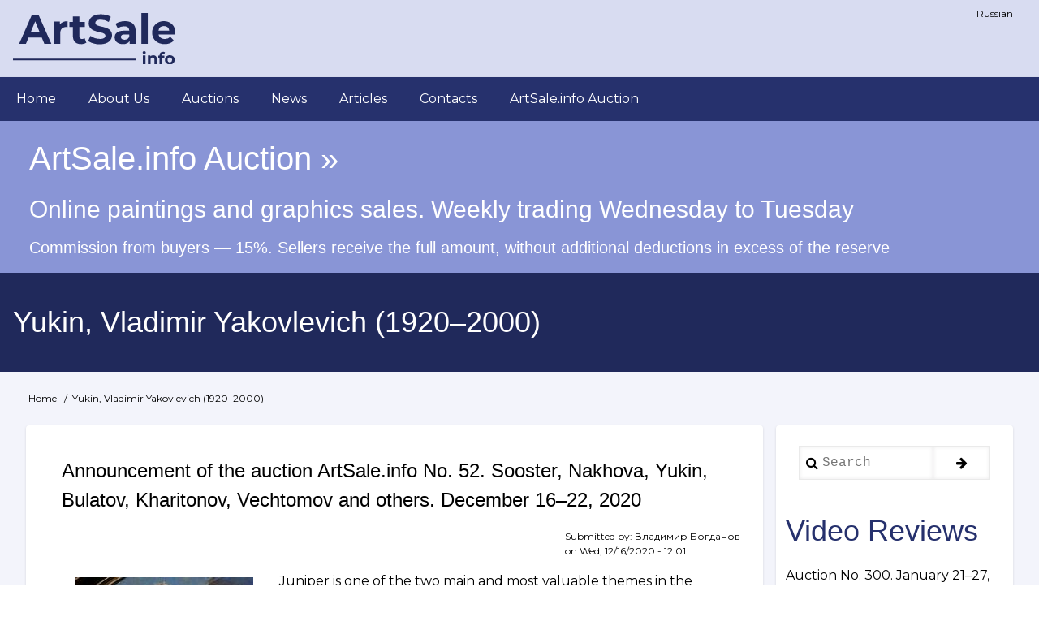

--- FILE ---
content_type: text/html; charset=UTF-8
request_url: https://artsale.info/en/taxonomy/term/200
body_size: 7426
content:
<!DOCTYPE html>
<html lang="en" dir="ltr" prefix="content: http://purl.org/rss/1.0/modules/content/  dc: http://purl.org/dc/terms/  foaf: http://xmlns.com/foaf/0.1/  og: http://ogp.me/ns#  rdfs: http://www.w3.org/2000/01/rdf-schema#  schema: http://schema.org/  sioc: http://rdfs.org/sioc/ns#  sioct: http://rdfs.org/sioc/types#  skos: http://www.w3.org/2004/02/skos/core#  xsd: http://www.w3.org/2001/XMLSchema# ">
  <head>
    <meta charset="utf-8" />
<link rel="canonical" href="http://artsale.info/en/taxonomy/term/200" />
<meta name="Generator" content="Drupal 8 (https://www.drupal.org)" />
<meta name="MobileOptimized" content="width" />
<meta name="HandheldFriendly" content="true" />
<meta name="viewport" content="width=device-width, initial-scale=1.0" />
<link rel="shortcut icon" href="/themes/contrib/d8w3css/images/favicon.ico" type="image/vnd.microsoft.icon" />
<link rel="alternate" hreflang="ru" href="http://artsale.info/ru/taxonomy/term/200" />
<link rel="alternate" hreflang="en" href="http://artsale.info/en/taxonomy/term/200" />
<link rel="delete-form" href="/en/taxonomy/term/200/delete" />
<link rel="edit-form" href="/en/taxonomy/term/200/edit" />
<link rel="drupal:content-translation-overview" href="/en/taxonomy/term/200/translations" />
<link rel="drupal:content-translation-add" href="/en/taxonomy/term/200/translations/add" />
<link rel="drupal:content-translation-edit" href="/en/taxonomy/term/200/translations/edit" />
<link rel="drupal:content-translation-delete" href="/en/taxonomy/term/200/translations/delete" />
<link rel="alternate" type="application/rss+xml" title="Yukin, Vladimir Yakovlevich (1920–2000)" href="http://artsale.info/en/taxonomy/term/200/feed" />

    <title>Yukin, Vladimir Yakovlevich (1920–2000) | ArtSale.info</title>
    <link rel="stylesheet" media="all" href="/sites/default/files/css/css_mbNvN2mcBNrIbxi6uqRAstDUKh9hYReR8FeZkZ35FHw.css" />
<link rel="stylesheet" media="all" href="/sites/default/files/css/css_jk9spSz2S4XomvREfXeCPt8VSDpaCtIdtmQ0Y25ciGM.css" />
<link rel="stylesheet" media="all" href="https://maxcdn.bootstrapcdn.com/font-awesome/4.7.0/css/font-awesome.min.css" />
<link rel="stylesheet" media="all" href="https://fonts.googleapis.com/css?family=Montserrat" />
<link rel="stylesheet" media="all" href="/sites/default/files/css/css_R_KnI3h1T8bqiR_epCrWf1shjGFoO2Nu-v_faaXhMVQ.css" />

    
<!--[if lte IE 8]>
<script src="/sites/default/files/js/js_VtafjXmRvoUgAzqzYTA3Wrjkx9wcWhjP0G4ZnnqRamA.js"></script>
<![endif]-->

<!-- Yandex.Metrika counter -->
<script type="text/javascript" >
   (function(m,e,t,r,i,k,a){m[i]=m[i]||function(){(m[i].a=m[i].a||[]).push(arguments)};
   m[i].l=1*new Date();k=e.createElement(t),a=e.getElementsByTagName(t)[0],k.async=1,k.src=r,a.parentNode.insertBefore(k,a)})
   (window, document, "script", "https://mc.yandex.ru/metrika/tag.js", "ym");
   ym(56592364, "init", {
        clickmap:true,
        trackLinks:true,
        accurateTrackBounce:true,
        webvisor:true
   });
</script>
<noscript><div><img src="https://mc.yandex.ru/watch/56592364" style="position:absolute; left:-9999px;" alt="" /></div></noscript>
<!-- /Yandex.Metrika counter -->

<!-- Google Tag Manager -->
<script>(function(w,d,s,l,i){w[l]=w[l]||[];w[l].push({'gtm.start':
new Date().getTime(),event:'gtm.js'});var f=d.getElementsByTagName(s)[0],
j=d.createElement(s),dl=l!='dataLayer'?'&l='+l:'';j.async=true;j.src=
'https://www.googletagmanager.com/gtm.js?id='+i+dl;f.parentNode.insertBefore(j,f);
})(window,document,'script','dataLayer','GTM-WVVNNK4');</script>
<!-- End Google Tag Manager -->

  </head>
  <body class="path-taxonomy-term-200 path-vocabulary-tags path-view-taxonomy-term path-taxonomy">

<!-- Google Tag Manager (noscript) -->
<noscript><iframe src="https://www.googletagmanager.com/ns.html?id=GTM-WVVNNK4"
height="0" width="0" style="display:none;visibility:hidden"></iframe></noscript>
<!-- End Google Tag Manager (noscript) -->

        <a href="#main-content" class="visually-hidden focusable skip-link">
      Skip to main content
    </a>
    
      <div class="dialog-off-canvas-main-canvas" data-off-canvas-main-canvas>
      <!-- Start: Page Wrapper -->
<div class="page-wrapper w3-col w3-clear w3-animate-opacity w3-text-theme  ">
  <!-- Start: Header -->
  <header id="header" class="w3-col w3-clear w3-theme-l4 " role="banner" aria-label="Site header">
    <div id="header-inner" class="d8-fade w3-container header-inner ">
                        
<section id="block-drupal8-w3css-theme-branding" class="w3-block w3-block-wrapper block-system block-system-branding-block">
  
    
        <a href="/en" title="Home" rel="home" class="w3-left w3-padding-16 site-logo">
      <img src="/themes/contrib/d8w3css/images/logo.svg" alt="Home" width="200" />
    </a>
    </section>

<section class="language-switcher-language-url w3-block w3-block-wrapper block-language block-language-blocklanguage-interface" id="block-languageswitcher" role="navigation">
  
    
      <ul class="links w3-ul"><li hreflang="ru" data-drupal-link-system-path="taxonomy/term/200" class="w3-right w3-small"><a href="/ru/taxonomy/term/200" class="language-link" hreflang="ru" data-drupal-link-system-path="taxonomy/term/200">Russian</a></li></ul>
  </section>


          </div>
  </header>
  <!-- End: Header -->
    <!-- Start: Main Navigation - Horizontal -->
  <div id="main-navigation-h" class="w3-col w3-clear main-navigation-wrapper w3-card w3-theme " role="navigation" aria-label="Main Navigation" >
    <div id="main-navigation-inner-h" class="d8-fade w3-row main-navigation-inner-h ">
      <div class="mobile-nav w3-hide-large w3-button w3-block w3-right-align w3-large w3-theme ">
        <i class="fa fa-bars"></i>
      </div>
            <nav role="navigation" aria-labelledby="block-drupal8-w3css-theme-main-menu-menu" id="block-drupal8-w3css-theme-main-menu">
            
  <h2 class="visually-hidden" id="block-drupal8-w3css-theme-main-menu-menu">Main navigation</h2>
  

                          <ul  class="ul-parent ul-parent-main" role="menu">
                               <li class="li-item li-item-main" role="none">
        <a href="/en" class="w3-button li-link li-link-main" role="menuitem" data-drupal-link-system-path="&lt;front&gt;">Home</a>
                  </li>
                           <li class="li-item li-item-main" role="none">
        <a href="/en/about" title="About ArtSale.info" class="w3-button li-link li-link-main" role="menuitem" data-drupal-link-system-path="node/20">About Us</a>
                  </li>
                           <li class="li-item li-item-main" role="none">
        <a href="/en/auction-news" title="Announcements of upcoming auctions and reports on past auctions" class="w3-button li-link li-link-main" role="menuitem" data-drupal-link-system-path="taxonomy/term/16">Auctions</a>
                  </li>
                           <li class="li-item li-item-main" role="none">
        <a href="/en/news" title="Art News" class="w3-button li-link li-link-main" role="menuitem" data-drupal-link-system-path="taxonomy/term/17">News</a>
                  </li>
                           <li class="li-item li-item-main" role="none">
        <a href="/en/articles" title="Articles on Art Market" class="w3-button li-link li-link-main" role="menuitem" data-drupal-link-system-path="taxonomy/term/18">Articles</a>
                  </li>
                           <li class="li-item li-item-main" role="none">
        <a href="https://artsale.info/auction/content_pages.php?page=contact_us" target="_blank" title="Contacts" class="w3-button li-link li-link-main" role="menuitem">Contacts</a>
                  </li>
                           <li class="li-item li-item-main" role="none">
        <a href="https://artsale.info/auction/" target="_blank" title="ArtSale.info Auction: online painting sales" class="w3-button li-link li-link-main" role="menuitem">ArtSale.info Auction</a>
                  </li>
        </ul>
  

  </nav>


    </div>
  </div>
  <!-- End: Main Navigation - Horizontal -->
          <!-- Start: Highlighted -->
    <div id="highlighted" class="w3-col w3-clear w3-theme-l2 ">
      <div id="highlighted-inner" class="d8-fade w3-row highlighted-inner ">
                <div data-drupal-messages-fallback class="hidden"></div>

<section id="block-auctionhighlighted" class="w3-block w3-block-wrapper block-block-content block-block-content8c6f478f-a0fa-4b51-ad09-13a7eeba8dd9">
  
    
      
            <div class="w3-section field field--name-body field--type-text-with-summary field--label-hidden w3-bar-item field__item"><div class="w3-margin-left">
<a style="display: block;" href="/auction/index.php?change_language=english" target="_blank">
<h1 style="font-size: 250%;">ArtSale.info Auction »</h1>
<h2>Online paintings and graphics sales. Weekly trading Wednesday to Tuesday</h2>
<h4>Commission from buyers — 15%. Sellers receive the full amount, without additional deductions in excess of the reserve</h4>
</a>
</div>
</div>
      
  </section>


      </div>
    </div>
    <!-- End: Highlighted -->
          <!-- Start: Page Title -->
    <div id="page-title" class="w3-col w3-clear w3-theme-d5 ">
      <div id="page-title-inner" class="d8-fade w3-row page-title-inner ">
            
<section id="block-drupal8-w3css-theme-page-title" class="w3-block w3-block-wrapper block-core block-page-title-block">
  
    
      
  <h1 class="w3-margin-left w3-padding-24 w3-xxlarge page-title">Yukin, Vladimir Yakovlevich (1920–2000)</h1>


  </section>


      </div>
    </div>
    <!-- End: Page Title -- >
    <!-- Start: Main -->
  <div id="main-container" class="w3-col w3-clear w3-theme-l5 ">
    <div id="main-container-inner" class="w3-container main-container-inner ">
              <!-- Breadcrumb -->
        <div class="w3-col ">
              
<section id="block-drupal8-w3css-theme-breadcrumbs" class="w3-block w3-block-wrapper block-system block-system-breadcrumb-block">
  
    
        <nav class="w3-block w3-section breadcrumb" role="navigation" aria-labelledby="system-breadcrumb">
    <h2 id="system-breadcrumb" class="visually-hidden">Breadcrumb</h2>
    <ul class="w3-ul w3-small breadcrumb">
          <li>
                  <a href="/en">Home</a>
              </li>
          <li>
                  Yukin, Vladimir Yakovlevich (1920–2000)
              </li>
        </ul>
  </nav>

  </section>


        </div>
        <!-- End: Breadcrumb -->
            <!-- Start Main Container  -->
      <div class="w3-col w3-clear w3-row-padding">
                          <!-- Start: Main Content -->
          <div class="w3-threequarter main-box main-region w3css-content" role="main">
            <div class="d8-fade w3-card w3-round w3-mobile  ">
                  
<section id="block-drupal8-w3css-theme-content" class="w3-block w3-block-wrapper block-system block-system-main-block">
  
    
      <div class="views-element-container w3-row element-container-wrapper"><div class="w3-row view view-taxonomy-term view-id-taxonomy_term view-display-id-page_1 js-view-dom-id-fd29cdb51c9b253e64a1da3c27d2aa17474d388d08fb2bb5dd585076cd4ae63e">
  
    
      <header class="view-header">
      <div about="/en/taxonomy/term/200" typeof="schema:Thing" id="taxonomy-term-200" class="taxonomy-term vocabulary-tags">
  
      <span property="schema:name" content="Yukin, Vladimir Yakovlevich (1920–2000)" class="hidden"></span>

  <div class="w3-row-padding content">
    
  </div>
</div>

    </header>
      
      <div class="view-content">
          <div class="w3-panel views-row">
    
<article data-history-node-id="110" role="article" about="/en/auction-news/kommentarii-k-izbrannym-lotam-aukciona-artsaleinfo-no-52-16-22-dekabrya-2020" typeof="schema:Article" class="w3-row node node--type-article node--promoted node--view-mode-teaser">

  
      <h3  class="w3-margin-left node__title">
      <a href="/en/auction-news/kommentarii-k-izbrannym-lotam-aukciona-artsaleinfo-no-52-16-22-dekabrya-2020" rel="bookmark"><span property="schema:name">Announcement of the auction ArtSale.info No. 52. Sooster, Nakhova, Yukin, Bulatov, Kharitonov, Vechtomov and others. December 16–22, 2020</span>
</a>
    </h3>
      <span property="schema:name" content="Announcement of the auction ArtSale.info No. 52. Sooster, Nakhova, Yukin, Bulatov, Kharitonov, Vechtomov and others. December 16–22, 2020" class="hidden"></span>
  <span property="schema:interactionCount" class="hidden"></span>



      <footer class="node__meta">
      <article typeof="schema:Person" about="/ru/user/18">
  </article>

      <div class="w3-small node__submitted">
        Submitted by: <span rel="schema:author"><span lang="" about="/en/user/18" typeof="schema:Person" property="schema:name" datatype="">Владимир Богданов</span></span>
 <br> on <span property="schema:dateCreated" content="2020-12-16T09:01:00+00:00">Wed, 12/16/2020 - 12:01</span>
          <span property="schema:dateCreated" content="2020-12-16T09:01:00+00:00" class="hidden"></span>

      </div>
    </footer>
  
  <div class="w3-container node__content">
    
            <div class="w3-padding w3-left field field--name-field-image field--type-image field--label-hidden field__item">  <a href="/en/auction-news/kommentarii-k-izbrannym-lotam-aukciona-artsaleinfo-no-52-16-22-dekabrya-2020" hreflang="en"><img property="schema:image" src="/sites/default/files/styles/medium/public/2020/12/abstract.jpg?itok=SFT67-w3" width="220" height="220" alt="abstract" typeof="foaf:Image" class="w3-image image-style-medium" />

</a>
</div>
      
            <div property="schema:text" class="w3-section field field--name-body field--type-text-with-summary field--label-hidden w3-bar-item field__item">Juniper is one of the two main and most valuable themes in the work of the 1960s artist Ülo Sooster. The artist said that once he dreamed of a mission — to have time to draw 40 thousand junipers. A mystical task. In general, junipers grew in Estonia, in his homeland, on the island of Hiiumaa. But over time, the juniper tree turned into an abstract image — an existential primordial symbol, a reflection of the unconscious. Therefore, Sooster’s junipers almost never form an earthly landscape. This is usually an abstract alien species.</div>
      
  <div class="w3-section field field--name-field-tags field--type-entity-reference field--label-above">
    <label class="field__label">Tags</label>
          <div class="field__items">
              <div class="w3-bar-item field__item"><a href="/en/taxonomy/term/182" property="schema:about" hreflang="en">Sooster, Ülo Ilmar (1924–1970)</a></div>
          <div class="w3-bar-item field__item"><a href="/en/taxonomy/term/199" property="schema:about" hreflang="en">Nakhova, Irina Isaevna (1955)</a></div>
          <div class="w3-bar-item field__item"><a href="/en/taxonomy/term/200" property="schema:about" hreflang="en">Yukin, Vladimir Yakovlevich (1920–2000)</a></div>
          <div class="w3-bar-item field__item"><a href="/en/taxonomy/term/201" property="schema:about" hreflang="en">Bulatov, Erik Vladimirovich (1933)</a></div>
          <div class="w3-bar-item field__item"><a href="/en/taxonomy/term/202" property="schema:about" hreflang="en">Kharitonov, Alexander Vasilievich (1931–1993)</a></div>
          <div class="w3-bar-item field__item"><a href="/en/taxonomy/term/54" property="schema:about" hreflang="en">Vechtomov, Nikolay Evgenievich (1923–2007)</a></div>
              </div>
      </div>
    <ul class="links inline w3-ul"><li class="w3-left w3-small"><a href="/en/auction-news/kommentarii-k-izbrannym-lotam-aukciona-artsaleinfo-no-52-16-22-dekabrya-2020" rel="tag" title="Announcement of the auction ArtSale.info No. 52. Sooster, Nakhova, Yukin, Bulatov, Kharitonov, Vechtomov and others. December 16–22, 2020" hreflang="en">Read more<span class="visually-hidden"> about Announcement of the auction ArtSale.info No. 52. Sooster, Nakhova, Yukin, Bulatov, Kharitonov, Vechtomov and others. December 16–22, 2020</span></a></li><li class="w3-left w3-small"><a href="/en/user/login?destination=/en/auction-news/kommentarii-k-izbrannym-lotam-aukciona-artsaleinfo-no-52-16-22-dekabrya-2020%23comment-form">Log in</a> to post comments</li></ul>
  </div>

</article>

  </div>

    </div>
  
      
              <div class="feed-icons">
      <a href="http://artsale.info/en/taxonomy/term/200/feed" class="w3-panel feed-icon">
  Subscribe to Yukin, Vladimir Yakovlevich (1920–2000)
</a>

    </div>
  </div>
</div>

  </section>


            </div>
          </div>
          <!-- End: Main Content -->
                          <!-- Start: Right SideBar -->
          <div class="w3-quarter main-box main-region second-sidebar" role="complementary">
            <div class="d8-fade w3-card w3-round w3-sidebar-second w3-mobile ">
                  
  
    
      <form action="/en/search/node" method="get" id="search-block-form" accept-charset="UTF-8" class="w3-content w3-padding w3-search-block-form">
  <div class="w3-section js-form-item form-item js-form-type-search form-type-search js-form-item-keys form-item-keys form-no-label">
      <label for="edit-keys" class="visually-hidden">Search</label>
        <input title="Enter the terms you wish to search for." placeholder="Search" data-drupal-selector="edit-keys" type="search" id="edit-keys" name="keys" value="" size="15" maxlength="128" class="form-search w3-input w3-border w3-theme-border" />

        </div>
<div data-drupal-selector="edit-actions" class="form-actions w3-row element-container-wrapper js-form-wrapper form-wrapper" id="edit-actions--2"><input class="search-button-block button js-form-submit form-submit w3-button w3-border w3-theme-border w3-margin-top w3-margin-bottom" data-drupal-selector="edit-submit" type="submit" id="edit-submit--2" value="" />
</div>

</form>

  
<section id="block-videoobzory" class="w3-block w3-block-wrapper block-block-content block-block-content9c8165bc-5310-4319-9452-ae84720238ab">
  
    
      
            <div class="w3-section field field--name-body field--type-text-with-summary field--label-hidden w3-bar-item field__item"><h1 style="color: #26316d;"><a href="https://tube.artsale.info/c/artsale.info/" target="_blank">Video Reviews</a></h1>

<p><a href="https://tube.artsale.info/w/3sgHEWowDRZ3VvgxhweNpq" target="_blank">Auction No. 300. January 21–27, 2026</a><br />
<a href="https://tube.artsale.info/w/3sgHEWowDRZ3VvgxhweNpq" target="_blank"><img alt="Auction 300" data-entity-type="file" data-entity-uuid="d922c30c-3a4b-4a8a-ab08-a13c3f7c3f80" height="100%" src="/sites/default/files/video-reviews/auction-300.jpg" width="100%" /></a></p>

<p><a href="https://tube.artsale.info/w/6C2gV4mEmBVsNDHuRpFd2R" target="_blank">Auction No. 299. January 14–20, 2026</a><br />
<a href="https://tube.artsale.info/w/6C2gV4mEmBVsNDHuRpFd2R" target="_blank"><img alt="Auction 299" data-entity-type="file" data-entity-uuid="6f1a58c4-9360-465b-b0d2-66cad4c3cdf2" height="100%" src="/sites/default/files/video-reviews/auction-299.jpg" width="100%" /></a></p>

<p><a href="https://tube.artsale.info/w/oy7k8TsRbsoV2nd7LHQn2a" target="_blank">Auction No. 298. December 24, 2025 — January 13, 2026</a><br />
<a href="https://tube.artsale.info/w/oy7k8TsRbsoV2nd7LHQn2a" target="_blank"><img alt="Auction 298" data-entity-type="file" data-entity-uuid="b9132762-87e1-4764-864c-44bb6d4b3802" height="100%" src="/sites/default/files/video-reviews/auction-298.jpg" width="100%" /></a></p>

<p><a href="https://tube.artsale.info/w/4QuPrsdDYLg7hRG57stc4U" target="_blank">Auction No. 297. December 17–23, 2025</a><br />
<a href="https://tube.artsale.info/w/4QuPrsdDYLg7hRG57stc4U" target="_blank"><img alt="Auction 297" data-entity-type="file" data-entity-uuid="f348bc62-b9dd-4c83-a1bf-6b71131125da" height="100%" src="/sites/default/files/video-reviews/auction-297.jpg" width="100%" /></a></p>

<p><a href="https://tube.artsale.info/w/nPofi4XUVVuptu4Gxwvzbo" target="_blank">Auction No. 296. December 10–16, 2025</a><br />
<a href="https://tube.artsale.info/w/nPofi4XUVVuptu4Gxwvzbo" target="_blank"><img alt="Auction 296" data-entity-type="file" data-entity-uuid="fa29d06b-0d1d-4ad4-a7dd-800573fd4cea" height="100%" src="/sites/default/files/video-reviews/auction-296.jpg" width="100%" /></a></p>

<p><a href="https://tube.artsale.info/w/f6mreZHMCoMZANacEs7XBK" target="_blank">Auction No. 295. December 3–9, 2025</a><br />
<a href="https://tube.artsale.info/w/f6mreZHMCoMZANacEs7XBK" target="_blank"><img alt="Auction 295" data-entity-type="file" data-entity-uuid="dd4925f4-94bb-446b-b70c-aeeabac73c48" height="100%" src="/sites/default/files/video-reviews/auction-295.jpg" width="100%" /></a></p>

<p><a href="https://tube.artsale.info/w/oGTZhn8ttoge5atCDJgxs3" target="_blank">Auction No. 294. November 26 — December 2, 2025</a><br />
<a href="https://tube.artsale.info/w/oGTZhn8ttoge5atCDJgxs3" target="_blank"><img alt="Auction 294" data-entity-type="file" data-entity-uuid="c1b7d71f-a8ad-4ba0-bace-d43358ba557f" height="100%" src="/sites/default/files/video-reviews/auction-294.jpg" width="100%" /></a></p>

<p><a href="https://tube.artsale.info/w/i8ufQnv12M63M1iJWA34xn" target="_blank">Auction No. 293. November 19–25, 2025</a><br />
<a href="https://tube.artsale.info/w/i8ufQnv12M63M1iJWA34xn" target="_blank"><img alt="Auction 293" data-entity-type="file" data-entity-uuid="994b10f8-965e-44f6-8b3e-eaf19012c918" height="100%" src="/sites/default/files/video-reviews/auction-293.jpg" width="100%" /></a></p>

<p><a href="https://tube.artsale.info/w/mmbpt7rrCSnoaLK1dBhtrt" target="_blank">Auction No. 292. November 12–18, 2025</a><br />
<a href="https://tube.artsale.info/w/mmbpt7rrCSnoaLK1dBhtrt" target="_blank"><img alt="Auction 292" data-entity-type="file" data-entity-uuid="03cc3a97-8bef-4e93-94a2-7b5adc80fe8d" height="100%" src="/sites/default/files/video-reviews/auction-292.jpg" width="100%" /></a></p>

<p><a href="https://tube.artsale.info/w/q9siKofuLLqmET4H9dVC33" target="_blank">Auction No. 291. November 5–11, 2025</a><br />
<a href="https://tube.artsale.info/w/q9siKofuLLqmET4H9dVC33" target="_blank"><img alt="Auction 291" data-entity-type="file" data-entity-uuid="f1e8ebd1-4eba-4403-9d0a-bf34ed367eea" height="100%" src="/sites/default/files/video-reviews/auction-291.jpg" width="100%" /></a></p>

<p style="text-align: right; font-weight: bold; color: #26316d;"><a href="https://tube.artsale.info/c/artsale.info/" target="_blank">Watch all videos »</a></p>
</div>
      
  </section>


            </div>
          </div>
          <!-- End: Right SideBar -->
              </div>
      <!-- Endn: Main Container  -->
    </div>
  </div>
  <!-- End: Main -->
          <!-- Start: Footer Menu -->
    <div id="footer-menu" class="w3-col w3-clear w3-card w3-theme-d4 ">
      <div id="footer-menu-inner" class="w3-row footer-menu-inner ">
                <!-- Start: Bottom Menu -->
                  <div class="d8-fade w3-container w3-center w3-mobile">
                
<section id="block-social" class="w3-block w3-block-wrapper block-block-content block-block-content8f38bd70-50a0-4189-af23-35bbb67e4192">
  
    
      
            <div class="w3-section field field--name-body field--type-text-with-summary field--label-hidden w3-bar-item field__item"><div class="w3-center w3-container"><a class="w3-show-inline-block w3-xlarge w3-padding" href="https://tube.artsale.info/c/artsale.info/" target="_blank"><img alt="ArtSaleTube" data-entity-type="file" height="32" src="/themes/contrib/d8w3css/images/artsaletube.svg" width="40" /></a> <a class="w3-show-inline-block w3-xlarge w3-padding" href="https://vkvideo.ru/@artsaleinfo" target="_blank"><img alt="ArtSale at VK Video" data-entity-type="file" height="32" src="/themes/contrib/d8w3css/images/vkvideo1.svg" width="40" /></a> <a class="w3-show-inline-block w3-xlarge w3-padding" href="https://rutube.ru/u/artsale/" target="_blank"><img alt="ArtSale at Rutube" data-entity-type="file" height="32" src="/themes/contrib/d8w3css/images/rutube.svg" width="40" /></a> <a class="w3-show-inline-block w3-xlarge w3-padding" href="https://www.youtube.com/c/ArtSaleAuction" target="_blank"><img alt="ArtSale at YouTube" data-entity-type="file" height="32" src="/themes/contrib/d8w3css/images/youtube.svg" width="40" /></a> <a class="w3-show-inline-block w3-xlarge w3-padding" href="https://t.me/artsaleinfo" target="_blank"><img alt="ArtSale at Telegram" data-entity-type="file" height="32" src="/themes/contrib/d8w3css/images/tg.svg" width="40" /></a> <a class="w3-show-inline-block w3-xlarge w3-padding" href="/rss.xml" target="_blank"><img alt="ArtSale RSS" data-entity-type="file" height="32" src="/themes/contrib/d8w3css/images/rss.svg" width="40" /></a></div>
</div>
      
  </section>


          </div>
          <!-- End: Bottom Menu -->
              </div>
    </div>
    <!-- End: Footer Menu -->
        <!-- Start: Copyright -->
    <div id="copyright" class="w3-col w3-clear w3-theme-d5 ">
      <div id="copyright-inner" class="w3-row copyright-inner ">
                  <!-- Start: Copyright -->
          <div class="w3-half w3-container w3-mobile">
            <p class="w3-section w3-left-align w3-opacity w3-hover-opacity-off">© 2019–2025 ArtSale.info</p>
          </div>
          <!-- End: Copyright -->
                      </div>
    </div>
    <!-- End: Copyright -->
  </div>
<!-- End: Page Wrapper -->

  </div>

    
    <script type="application/json" data-drupal-selector="drupal-settings-json">{"path":{"baseUrl":"\/","scriptPath":null,"pathPrefix":"en\/","currentPath":"taxonomy\/term\/200","currentPathIsAdmin":false,"isFront":false,"currentLanguage":"en"},"pluralDelimiter":"\u0003","suppressDeprecationErrors":true,"ajaxPageState":{"libraries":"colorbox\/default,colorbox_inline\/colorbox_inline,core\/html5shiv,drupal8_w3css_theme\/font-awesome,drupal8_w3css_theme\/global-components,drupal8_w3css_theme\/w3-css,drupal8_w3css_theme\/w3-css-theme-custom,system\/base,views\/views.module","theme":"drupal8_w3css_theme","theme_token":null},"ajaxTrustedUrl":{"\/en\/search\/node":true},"colorbox":{"transition":"elastic","speed":350,"opacity":0.85,"slideshow":false,"slideshowAuto":true,"slideshowSpeed":2500,"slideshowStart":"start slideshow","slideshowStop":"stop slideshow","current":"{current} of {total}","previous":"\u00ab Prev","next":"Next \u00bb","close":"Close","overlayClose":true,"returnFocus":true,"maxWidth":"98%","maxHeight":"98%","initialWidth":"300","initialHeight":"250","fixed":true,"scrolling":true,"mobiledetect":true,"mobiledevicewidth":"480px"},"user":{"uid":0,"permissionsHash":"ac72bab94752952ab8106291a1029cb8cbedffddbfe68074d0a206dc2335f1f8"}}</script>
<script src="/sites/default/files/js/js_KDr21eHRDhIQM0EuyFzc-6eAIXonmmBtXV4rkEWXa0U.js"></script>
<script src="/themes/contrib/d8w3css/js/jquery.matchHeight.js?s4ffwj"></script>
<script src="/sites/default/files/js/js_DhgE488xQeJCMLxCGsqKmWB8TL8xqIx0fE8AfYHxN9c.js"></script>


  </body>
</html>


--- FILE ---
content_type: image/svg+xml
request_url: https://artsale.info/themes/contrib/d8w3css/images/artsaletube.svg
body_size: 302
content:
<svg id="ICONS_HERE_" data-name="ICONS HERE!" xmlns="http://www.w3.org/2000/svg" height="32" width="40" viewBox="0 0 20 16"><path fill="#f3f4fb" d="M7.31,5.65,8.67,9H5.94ZM19,8a25.33,25.33,0,0,1-.37,4.47,2.25,2.25,0,0,1-1.59,1.62,52,52,0,0,1-7,.39,51.84,51.84,0,0,1-7-.39A2.25,2.25,0,0,1,1.4,12.48,24.68,24.68,0,0,1,1,8,24.77,24.77,0,0,1,1.4,3.53,2.32,2.32,0,0,1,3,1.88a51.84,51.84,0,0,1,7-.39,52,52,0,0,1,7,.39,2.32,2.32,0,0,1,1.59,1.65A25.42,25.42,0,0,1,19,8ZM17.54,9.88c0-3.24-5-2.12-5-3.74,0-.56.45-1,1.63-1a4.82,4.82,0,0,1,2.38.69l.61-1.55a5.68,5.68,0,0,0-3-.78c-2.44,0-3.62,1.25-3.62,2.75,0,3.27,5,2.14,5,3.79,0,.54-.46.94-1.65.94a4.92,4.92,0,0,1-2.81-.9L8.3,3.64h-2L2.51,12.46h2l.76-1.89h4l.77,1.89h2.08l0-.08a7.1,7.1,0,0,0,1.8.23C16.35,12.61,17.54,11.35,17.54,9.88Z"/></svg>

--- FILE ---
content_type: image/svg+xml
request_url: https://artsale.info/themes/contrib/d8w3css/images/tg.svg
body_size: 338
content:
<?xml version="1.0" encoding="UTF-8"?>
<svg id="Keyshapes" xmlns="http://www.w3.org/2000/svg" height="32" width="40" viewBox="0 0 20 16">
  <defs>
    <style>
      .cls-1 {
        fill: #f3f4fb;
        fill-rule: evenodd;
        stroke-width: 0px;
      }
    </style>
  </defs>
  <path class="cls-1" d="m10,0C5.58,0,2,3.58,2,8s3.58,8,8,8,8-3.58,8-8S14.42,0,10,0Zm2.69,10.92c-.11.6-.33.8-.54.82-.46.04-.81-.31-1.26-.6-.7-.46-1.1-.74-1.77-1.19-.79-.52-.28-.8.17-1.27.12-.12,2.15-1.97,2.19-2.14,0-.02,0-.1-.04-.14-.05-.04-.12-.03-.16-.02-.07.02-1.19.76-3.35,2.22-.32.22-.6.32-.86.32-.28,0-.83-.16-1.24-.29-.5-.16-.89-.25-.86-.52.02-.14.22-.29.59-.44,2.32-1.01,3.86-1.68,4.64-2,2.21-.92,2.67-1.08,2.97-1.08.07,0,.21.02.31.09.06.06.1.13.11.22.02.1.02.21.01.31-.12,1.26-.64,4.31-.9,5.72Z"/>
</svg>